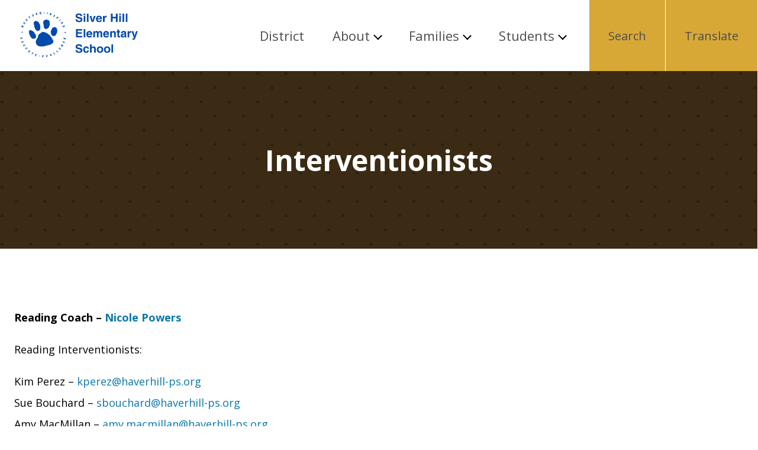

--- FILE ---
content_type: text/html; charset=UTF-8
request_url: https://silverhill.haverhill-ps.org/interventionists/
body_size: 7722
content:

<!doctype html>

  <html class="no-js"  lang="en-US">

	<head>

        <!-- Global site tag (gtag.js) - Google Analytics -->
<script async src="https://www.googletagmanager.com/gtag/js?id=UA-39831962-19"></script>
<script>
  window.dataLayer = window.dataLayer || [];
  function gtag(){dataLayer.push(arguments);}
  gtag('js', new Date());

  gtag('config', 'UA-39831962-19');
</script>
		<meta charset="utf-8">
		<meta name="viewport" content="width=device-width, initial-scale=1.0">		
		<link rel="pingback" href="https://silverhill.haverhill-ps.org/xmlrpc.php">

		<title>Interventionists - Silver Hill Elementary School</title>
	<style>img:is([sizes="auto" i], [sizes^="auto," i]) { contain-intrinsic-size: 3000px 1500px }</style>
	
<!-- The SEO Framework by Sybre Waaijer -->
<meta name="robots" content="max-snippet:-1,max-image-preview:standard,max-video-preview:-1" />
<link rel="canonical" href="https://silverhill.haverhill-ps.org/interventionists/" />
<meta name="description" content="Reading Coach – Nicole Powers Reading Interventionists: Kim Perez – kperez@haverhill-ps.org Sue Bouchard – sbouchard@haverhill-ps.org Amy MacMillan – amy." />
<meta property="og:type" content="website" />
<meta property="og:locale" content="en_US" />
<meta property="og:site_name" content="Silver Hill Elementary School" />
<meta property="og:title" content="Interventionists" />
<meta property="og:description" content="Reading Coach – Nicole Powers Reading Interventionists: Kim Perez – kperez@haverhill-ps.org Sue Bouchard – sbouchard@haverhill-ps.org Amy MacMillan – amy.macmillan@haverhill-ps." />
<meta property="og:url" content="https://silverhill.haverhill-ps.org/interventionists/" />
<meta property="og:image" content="https://silverhill.haverhill-ps.org/wp-content/uploads/sites/25/2023/08/cropped-cropped-cropped-Silver-Hill-Elementary-School-16.png" />
<meta property="og:image:width" content="758" />
<meta property="og:image:height" content="278" />
<meta name="twitter:card" content="summary_large_image" />
<meta name="twitter:title" content="Interventionists" />
<meta name="twitter:description" content="Reading Coach – Nicole Powers Reading Interventionists: Kim Perez – kperez@haverhill-ps.org Sue Bouchard – sbouchard@haverhill-ps.org Amy MacMillan – amy.macmillan@haverhill-ps." />
<meta name="twitter:image" content="https://silverhill.haverhill-ps.org/wp-content/uploads/sites/25/2023/08/cropped-cropped-cropped-Silver-Hill-Elementary-School-16.png" />
<script type="application/ld+json">{"@context":"https://schema.org","@graph":[{"@type":"WebSite","@id":"https://silverhill.haverhill-ps.org/#/schema/WebSite","url":"https://silverhill.haverhill-ps.org/","name":"Silver Hill Elementary School","description":"Silver Hill Elementary School | Haverhill, MA","inLanguage":"en-US","potentialAction":{"@type":"SearchAction","target":{"@type":"EntryPoint","urlTemplate":"https://silverhill.haverhill-ps.org/search/{search_term_string}/"},"query-input":"required name=search_term_string"},"publisher":{"@type":"Organization","@id":"https://silverhill.haverhill-ps.org/#/schema/Organization","name":"Silver Hill Elementary School","url":"https://silverhill.haverhill-ps.org/","logo":{"@type":"ImageObject","url":"https://silverhill.haverhill-ps.org/wp-content/uploads/sites/25/2023/08/cropped-cropped-cropped-Silver-Hill-Elementary-School-16.png","contentUrl":"https://silverhill.haverhill-ps.org/wp-content/uploads/sites/25/2023/08/cropped-cropped-cropped-Silver-Hill-Elementary-School-16.png","width":758,"height":278,"contentSize":"58817"}}},{"@type":"WebPage","@id":"https://silverhill.haverhill-ps.org/interventionists/","url":"https://silverhill.haverhill-ps.org/interventionists/","name":"Interventionists - Silver Hill Elementary School","description":"Reading Coach – Nicole Powers Reading Interventionists: Kim Perez – kperez@haverhill-ps.org Sue Bouchard – sbouchard@haverhill-ps.org Amy MacMillan – amy.","inLanguage":"en-US","isPartOf":{"@id":"https://silverhill.haverhill-ps.org/#/schema/WebSite"},"breadcrumb":{"@type":"BreadcrumbList","@id":"https://silverhill.haverhill-ps.org/#/schema/BreadcrumbList","itemListElement":[{"@type":"ListItem","position":1,"item":"https://silverhill.haverhill-ps.org/","name":"Silver Hill Elementary School"},{"@type":"ListItem","position":2,"name":"Interventionists"}]},"potentialAction":{"@type":"ReadAction","target":"https://silverhill.haverhill-ps.org/interventionists/"}}]}</script>
<!-- / The SEO Framework by Sybre Waaijer | 7.85ms meta | 3.91ms boot -->

<link rel="alternate" type="application/rss+xml" title="Silver Hill Elementary School &raquo; Feed" href="https://silverhill.haverhill-ps.org/feed/" />
<link rel="alternate" type="application/rss+xml" title="Silver Hill Elementary School &raquo; Comments Feed" href="https://silverhill.haverhill-ps.org/comments/feed/" />
<link rel="alternate" type="text/calendar" title="Silver Hill Elementary School &raquo; iCal Feed" href="https://silverhill.haverhill-ps.org/events/?ical=1" />
<link rel='stylesheet' id='tribe-events-pro-mini-calendar-block-styles-css' href='https://silverhill.haverhill-ps.org/wp-content/plugins/events-calendar-pro/build/css/tribe-events-pro-mini-calendar-block.css?ver=7.7.12' type='text/css' media='all' />
<link rel='stylesheet' id='wp-block-library-css' href='https://silverhill.haverhill-ps.org/wp-includes/css/dist/block-library/style.min.css?ver=6.8.3' type='text/css' media='all' />
<style id='classic-theme-styles-inline-css' type='text/css'>
/*! This file is auto-generated */
.wp-block-button__link{color:#fff;background-color:#32373c;border-radius:9999px;box-shadow:none;text-decoration:none;padding:calc(.667em + 2px) calc(1.333em + 2px);font-size:1.125em}.wp-block-file__button{background:#32373c;color:#fff;text-decoration:none}
</style>
<style id='global-styles-inline-css' type='text/css'>
:root{--wp--preset--aspect-ratio--square: 1;--wp--preset--aspect-ratio--4-3: 4/3;--wp--preset--aspect-ratio--3-4: 3/4;--wp--preset--aspect-ratio--3-2: 3/2;--wp--preset--aspect-ratio--2-3: 2/3;--wp--preset--aspect-ratio--16-9: 16/9;--wp--preset--aspect-ratio--9-16: 9/16;--wp--preset--color--black: #000000;--wp--preset--color--cyan-bluish-gray: #abb8c3;--wp--preset--color--white: #ffffff;--wp--preset--color--pale-pink: #f78da7;--wp--preset--color--vivid-red: #cf2e2e;--wp--preset--color--luminous-vivid-orange: #ff6900;--wp--preset--color--luminous-vivid-amber: #fcb900;--wp--preset--color--light-green-cyan: #7bdcb5;--wp--preset--color--vivid-green-cyan: #00d084;--wp--preset--color--pale-cyan-blue: #8ed1fc;--wp--preset--color--vivid-cyan-blue: #0693e3;--wp--preset--color--vivid-purple: #9b51e0;--wp--preset--gradient--vivid-cyan-blue-to-vivid-purple: linear-gradient(135deg,rgba(6,147,227,1) 0%,rgb(155,81,224) 100%);--wp--preset--gradient--light-green-cyan-to-vivid-green-cyan: linear-gradient(135deg,rgb(122,220,180) 0%,rgb(0,208,130) 100%);--wp--preset--gradient--luminous-vivid-amber-to-luminous-vivid-orange: linear-gradient(135deg,rgba(252,185,0,1) 0%,rgba(255,105,0,1) 100%);--wp--preset--gradient--luminous-vivid-orange-to-vivid-red: linear-gradient(135deg,rgba(255,105,0,1) 0%,rgb(207,46,46) 100%);--wp--preset--gradient--very-light-gray-to-cyan-bluish-gray: linear-gradient(135deg,rgb(238,238,238) 0%,rgb(169,184,195) 100%);--wp--preset--gradient--cool-to-warm-spectrum: linear-gradient(135deg,rgb(74,234,220) 0%,rgb(151,120,209) 20%,rgb(207,42,186) 40%,rgb(238,44,130) 60%,rgb(251,105,98) 80%,rgb(254,248,76) 100%);--wp--preset--gradient--blush-light-purple: linear-gradient(135deg,rgb(255,206,236) 0%,rgb(152,150,240) 100%);--wp--preset--gradient--blush-bordeaux: linear-gradient(135deg,rgb(254,205,165) 0%,rgb(254,45,45) 50%,rgb(107,0,62) 100%);--wp--preset--gradient--luminous-dusk: linear-gradient(135deg,rgb(255,203,112) 0%,rgb(199,81,192) 50%,rgb(65,88,208) 100%);--wp--preset--gradient--pale-ocean: linear-gradient(135deg,rgb(255,245,203) 0%,rgb(182,227,212) 50%,rgb(51,167,181) 100%);--wp--preset--gradient--electric-grass: linear-gradient(135deg,rgb(202,248,128) 0%,rgb(113,206,126) 100%);--wp--preset--gradient--midnight: linear-gradient(135deg,rgb(2,3,129) 0%,rgb(40,116,252) 100%);--wp--preset--font-size--small: 13px;--wp--preset--font-size--medium: 20px;--wp--preset--font-size--large: 36px;--wp--preset--font-size--x-large: 42px;--wp--preset--spacing--20: 0.44rem;--wp--preset--spacing--30: 0.67rem;--wp--preset--spacing--40: 1rem;--wp--preset--spacing--50: 1.5rem;--wp--preset--spacing--60: 2.25rem;--wp--preset--spacing--70: 3.38rem;--wp--preset--spacing--80: 5.06rem;--wp--preset--shadow--natural: 6px 6px 9px rgba(0, 0, 0, 0.2);--wp--preset--shadow--deep: 12px 12px 50px rgba(0, 0, 0, 0.4);--wp--preset--shadow--sharp: 6px 6px 0px rgba(0, 0, 0, 0.2);--wp--preset--shadow--outlined: 6px 6px 0px -3px rgba(255, 255, 255, 1), 6px 6px rgba(0, 0, 0, 1);--wp--preset--shadow--crisp: 6px 6px 0px rgba(0, 0, 0, 1);}:where(.is-layout-flex){gap: 0.5em;}:where(.is-layout-grid){gap: 0.5em;}body .is-layout-flex{display: flex;}.is-layout-flex{flex-wrap: wrap;align-items: center;}.is-layout-flex > :is(*, div){margin: 0;}body .is-layout-grid{display: grid;}.is-layout-grid > :is(*, div){margin: 0;}:where(.wp-block-columns.is-layout-flex){gap: 2em;}:where(.wp-block-columns.is-layout-grid){gap: 2em;}:where(.wp-block-post-template.is-layout-flex){gap: 1.25em;}:where(.wp-block-post-template.is-layout-grid){gap: 1.25em;}.has-black-color{color: var(--wp--preset--color--black) !important;}.has-cyan-bluish-gray-color{color: var(--wp--preset--color--cyan-bluish-gray) !important;}.has-white-color{color: var(--wp--preset--color--white) !important;}.has-pale-pink-color{color: var(--wp--preset--color--pale-pink) !important;}.has-vivid-red-color{color: var(--wp--preset--color--vivid-red) !important;}.has-luminous-vivid-orange-color{color: var(--wp--preset--color--luminous-vivid-orange) !important;}.has-luminous-vivid-amber-color{color: var(--wp--preset--color--luminous-vivid-amber) !important;}.has-light-green-cyan-color{color: var(--wp--preset--color--light-green-cyan) !important;}.has-vivid-green-cyan-color{color: var(--wp--preset--color--vivid-green-cyan) !important;}.has-pale-cyan-blue-color{color: var(--wp--preset--color--pale-cyan-blue) !important;}.has-vivid-cyan-blue-color{color: var(--wp--preset--color--vivid-cyan-blue) !important;}.has-vivid-purple-color{color: var(--wp--preset--color--vivid-purple) !important;}.has-black-background-color{background-color: var(--wp--preset--color--black) !important;}.has-cyan-bluish-gray-background-color{background-color: var(--wp--preset--color--cyan-bluish-gray) !important;}.has-white-background-color{background-color: var(--wp--preset--color--white) !important;}.has-pale-pink-background-color{background-color: var(--wp--preset--color--pale-pink) !important;}.has-vivid-red-background-color{background-color: var(--wp--preset--color--vivid-red) !important;}.has-luminous-vivid-orange-background-color{background-color: var(--wp--preset--color--luminous-vivid-orange) !important;}.has-luminous-vivid-amber-background-color{background-color: var(--wp--preset--color--luminous-vivid-amber) !important;}.has-light-green-cyan-background-color{background-color: var(--wp--preset--color--light-green-cyan) !important;}.has-vivid-green-cyan-background-color{background-color: var(--wp--preset--color--vivid-green-cyan) !important;}.has-pale-cyan-blue-background-color{background-color: var(--wp--preset--color--pale-cyan-blue) !important;}.has-vivid-cyan-blue-background-color{background-color: var(--wp--preset--color--vivid-cyan-blue) !important;}.has-vivid-purple-background-color{background-color: var(--wp--preset--color--vivid-purple) !important;}.has-black-border-color{border-color: var(--wp--preset--color--black) !important;}.has-cyan-bluish-gray-border-color{border-color: var(--wp--preset--color--cyan-bluish-gray) !important;}.has-white-border-color{border-color: var(--wp--preset--color--white) !important;}.has-pale-pink-border-color{border-color: var(--wp--preset--color--pale-pink) !important;}.has-vivid-red-border-color{border-color: var(--wp--preset--color--vivid-red) !important;}.has-luminous-vivid-orange-border-color{border-color: var(--wp--preset--color--luminous-vivid-orange) !important;}.has-luminous-vivid-amber-border-color{border-color: var(--wp--preset--color--luminous-vivid-amber) !important;}.has-light-green-cyan-border-color{border-color: var(--wp--preset--color--light-green-cyan) !important;}.has-vivid-green-cyan-border-color{border-color: var(--wp--preset--color--vivid-green-cyan) !important;}.has-pale-cyan-blue-border-color{border-color: var(--wp--preset--color--pale-cyan-blue) !important;}.has-vivid-cyan-blue-border-color{border-color: var(--wp--preset--color--vivid-cyan-blue) !important;}.has-vivid-purple-border-color{border-color: var(--wp--preset--color--vivid-purple) !important;}.has-vivid-cyan-blue-to-vivid-purple-gradient-background{background: var(--wp--preset--gradient--vivid-cyan-blue-to-vivid-purple) !important;}.has-light-green-cyan-to-vivid-green-cyan-gradient-background{background: var(--wp--preset--gradient--light-green-cyan-to-vivid-green-cyan) !important;}.has-luminous-vivid-amber-to-luminous-vivid-orange-gradient-background{background: var(--wp--preset--gradient--luminous-vivid-amber-to-luminous-vivid-orange) !important;}.has-luminous-vivid-orange-to-vivid-red-gradient-background{background: var(--wp--preset--gradient--luminous-vivid-orange-to-vivid-red) !important;}.has-very-light-gray-to-cyan-bluish-gray-gradient-background{background: var(--wp--preset--gradient--very-light-gray-to-cyan-bluish-gray) !important;}.has-cool-to-warm-spectrum-gradient-background{background: var(--wp--preset--gradient--cool-to-warm-spectrum) !important;}.has-blush-light-purple-gradient-background{background: var(--wp--preset--gradient--blush-light-purple) !important;}.has-blush-bordeaux-gradient-background{background: var(--wp--preset--gradient--blush-bordeaux) !important;}.has-luminous-dusk-gradient-background{background: var(--wp--preset--gradient--luminous-dusk) !important;}.has-pale-ocean-gradient-background{background: var(--wp--preset--gradient--pale-ocean) !important;}.has-electric-grass-gradient-background{background: var(--wp--preset--gradient--electric-grass) !important;}.has-midnight-gradient-background{background: var(--wp--preset--gradient--midnight) !important;}.has-small-font-size{font-size: var(--wp--preset--font-size--small) !important;}.has-medium-font-size{font-size: var(--wp--preset--font-size--medium) !important;}.has-large-font-size{font-size: var(--wp--preset--font-size--large) !important;}.has-x-large-font-size{font-size: var(--wp--preset--font-size--x-large) !important;}
:where(.wp-block-post-template.is-layout-flex){gap: 1.25em;}:where(.wp-block-post-template.is-layout-grid){gap: 1.25em;}
:where(.wp-block-columns.is-layout-flex){gap: 2em;}:where(.wp-block-columns.is-layout-grid){gap: 2em;}
:root :where(.wp-block-pullquote){font-size: 1.5em;line-height: 1.6;}
</style>
<link rel='stylesheet' id='site-css-css' href='https://silverhill.haverhill-ps.org/wp-content/themes/haverhill/assets/styles/theme-styles.css?ver=1639599852' type='text/css' media='all' />
<script type="text/javascript" src="https://silverhill.haverhill-ps.org/wp-includes/js/jquery/jquery.min.js?ver=3.7.1" id="jquery-core-js"></script>
<script type="text/javascript" src="https://silverhill.haverhill-ps.org/wp-includes/js/jquery/jquery-migrate.min.js?ver=3.4.1" id="jquery-migrate-js"></script>
<link rel="https://api.w.org/" href="https://silverhill.haverhill-ps.org/wp-json/" /><link rel="alternate" title="JSON" type="application/json" href="https://silverhill.haverhill-ps.org/wp-json/wp/v2/pages/16085" /><link rel="alternate" title="oEmbed (JSON)" type="application/json+oembed" href="https://silverhill.haverhill-ps.org/wp-json/oembed/1.0/embed?url=https%3A%2F%2Fsilverhill.haverhill-ps.org%2Finterventionists%2F" />
<link rel="alternate" title="oEmbed (XML)" type="text/xml+oembed" href="https://silverhill.haverhill-ps.org/wp-json/oembed/1.0/embed?url=https%3A%2F%2Fsilverhill.haverhill-ps.org%2Finterventionists%2F&#038;format=xml" />
<meta name="tec-api-version" content="v1"><meta name="tec-api-origin" content="https://silverhill.haverhill-ps.org"><link rel="alternate" href="https://silverhill.haverhill-ps.org/wp-json/tribe/events/v1/" />
        <style type="text/css">
		        .icon-menu{
            background: #4A3519 !important;
        }
        .button,
        .tribe-common .tribe-common-c-btn, .tribe-common a.tribe-common-c-btn {
            background: #0877AA !important;
            color: #fff !important;
            border: none;
        }
        .tribe-events .tribe-events-c-ical__link,
        .tribe-common .tribe-common-c-svgicon {
            border-color: #0877AA !important;
            color: #0877AA !important;
        }
        .tribe-events-cal-links .tribe-events-gcal, .tribe-events-cal-links .tribe-events-ical {
            background-color: #0877AA !important;
            color: #fff !important;
            padding: 1rem;
        }
        .tribe-events .tribe-events-c-ical__link:active, .tribe-events .tribe-events-c-ical__link:focus, .tribe-events .tribe-events-c-ical__link:hover,
        .two-columns.color {
            background: #0877AA !important;
            color: #fff !important;
        }
        .main-navigation-wrapper .main-navigation li.highlight {
            background: #D8A837;
        }
        .update-grid .grid-post .post-image {
            background: #4A3519 !important;
            border-bottom: 5px solid #D8A837 !important;
        }
        .banner-interior {
            background: url("https://silverhill.haverhill-ps.org/wp-content/themes/haverhill/assets/images/hps-triangles.png"), #4A3519;
        }
        #tribe-events .tribe-events-button, #tribe-events .tribe-events-button:hover, #tribe_events_filters_wrapper input[type=submit], .tribe-events-button, .tribe-events-button.tribe-active:hover, .tribe-events-button.tribe-inactive, .tribe-events-button:hover, .tribe-events-calendar td.tribe-events-present div[id*=tribe-events-daynum-], .tribe-events-calendar td.tribe-events-present div[id*=tribe-events-daynum-]>a {
            background: #0877AA !important;
            color: white !important;
        }
        </style>

	</head>

    <!-- Google tag (gtag.js) -->
    <script async src="https://www.googletagmanager.com/gtag/js?id=G-44ZN232DEY"></script>
    <script>
        window.dataLayer = window.dataLayer || [];
        function gtag(){dataLayer.push(arguments);}
        gtag('js', new Date());

        gtag('config', 'G-44ZN232DEY');
    </script>
			
	<body class="wp-singular page-template-default page page-id-16085 wp-custom-logo wp-theme-haverhill tribe-no-js">
				
		<div class="site-wrapper">
			<a class="skip-link screen-reader-text" href="#content">Skip to Content</a>
            <script id="sitewide_alert_template" type="text/html">
                <div class="site-wide-alert-container alert-box" data-alert="">
                    <div class="alert-content container">
                        <p><%= data.title %></p>
                    </div>
                </div>
            </script>

            <div class="drawer search-drawer">
                <div class="container">
                    
<form role="search" id="searchform" class="search-form" method="get" action="https://silverhill.haverhill-ps.org/">
    <meta itemprop="target" content="https://silverhill.haverhill-ps.org/?s={s}" />
    <label for="search-field" class="screen-reader-text">
        Search for:    </label>
    <input itemprop="query-input" type="search" class="search-field" id="search-field" value="" placeholder="Search &hellip;" name="s" />
    <input class="button" type="submit" value="Search">
</form>
                </div>
            </div>

            <div class="drawer translate-drawer">
                <div class="container">
                    <h2 class="h4">Select a Language</h2>
                    <div class="languages">
                        <div class="gtranslate_wrapper" id="gt-wrapper-23894577"></div>                    </div>
                </div>
            </div>

			<header class="header container no-padding">
								<a class="logo" href="https://silverhill.haverhill-ps.org/" rel="home">
                    <img src="https://silverhill.haverhill-ps.org/wp-content/uploads/sites/25/2023/08/cropped-cropped-cropped-Silver-Hill-Elementary-School-16.png" alt="Silver Hill Elementary School">                </a>

                <button id="open-menu" class="open-menu">
                    <span class="screen-reader-text">Open Menu</span>
                    <img src="https://silverhill.haverhill-ps.org/wp-content/themes/haverhill/assets/images/menu.svg" alt=""/>
                </button>

                <nav class="main-navigation-wrapper" aria-label="Main">
                    <ul id="menu-silver-hill" class="main-navigation"><li id="menu-item-15273" class="menu-item menu-item-type-custom menu-item-object-custom menu-item-15273"><a href="https://www.haverhill-ps.org/">District</a></li>
<li id="menu-item-15256" class="menu-item menu-item-type-custom menu-item-object-custom menu-item-has-children menu-item-15256"><a href="#" role="button" aria-expanded="false">About</a>
<ul class="sub-menu">
	<li id="menu-item-28923" class="menu-item menu-item-type-custom menu-item-object-custom menu-item-28923"><a href="https://reportcards.doe.mass.edu/2024/01280067">2024 DESE School Report Card</a></li>
	<li id="menu-item-28924" class="menu-item menu-item-type-custom menu-item-object-custom menu-item-28924"><a href="https://www.haverhill-ps.org/families-right-to-know/">Families&#8217; Right to Know</a></li>
	<li id="menu-item-15101" class="menu-item menu-item-type-post_type menu-item-object-page menu-item-15101"><a href="https://silverhill.haverhill-ps.org/school-improvement-plan/">School Improvement Plan</a></li>
	<li id="menu-item-19397" class="menu-item menu-item-type-post_type menu-item-object-page menu-item-19397"><a href="https://silverhill.haverhill-ps.org/school-parent-compact/">School Parent Compact/Title I</a></li>
	<li id="menu-item-29944" class="menu-item menu-item-type-custom menu-item-object-custom menu-item-29944"><a href="https://silverhill.haverhill-ps.org/events/">Silver Hill Calendar</a></li>
	<li id="menu-item-3228" class="menu-item menu-item-type-post_type menu-item-object-page menu-item-3228"><a href="https://silverhill.haverhill-ps.org/shhmcs-staff/">Silver Hill Staff Directory</a></li>
</ul>
</li>
<li id="menu-item-15257" class="menu-item menu-item-type-custom menu-item-object-custom menu-item-has-children menu-item-15257"><a href="#" role="button" aria-expanded="false">Families</a>
<ul class="sub-menu">
	<li id="menu-item-29191" class="menu-item menu-item-type-custom menu-item-object-custom menu-item-29191"><a href="https://www.haverhill-ps.org/before-and-after-school-care-2025-2026/">Before and After School Care</a></li>
	<li id="menu-item-29246" class="menu-item menu-item-type-custom menu-item-object-custom menu-item-29246"><a href="https://www.haverhill-ps.org/sped/child-find-notice/">Child Find Notice</a></li>
	<li id="menu-item-29805" class="menu-item menu-item-type-custom menu-item-object-custom menu-item-29805"><a href="https://www.haverhill-ps.org/2025-20226-school-bus-routes/">School Bus Routes</a></li>
	<li id="menu-item-19920" class="menu-item menu-item-type-custom menu-item-object-custom menu-item-19920"><a href="https://haverhill.schoolbrains.com/comm/">Community Portal</a></li>
	<li id="menu-item-29810" class="menu-item menu-item-type-custom menu-item-object-custom menu-item-29810"><a href="https://www.haverhill-ps.org/parents-students/">Links &amp; Resources</a></li>
</ul>
</li>
<li id="menu-item-15258" class="menu-item menu-item-type-custom menu-item-object-custom menu-item-has-children menu-item-15258"><a href="#" role="button" aria-expanded="false">Students</a>
<ul class="sub-menu">
	<li id="menu-item-19924" class="menu-item menu-item-type-custom menu-item-object-custom menu-item-19924"><a href="https://launchpad.classlink.com/haverhill">ClassLink LaunchPad</a></li>
	<li id="menu-item-3775" class="menu-item menu-item-type-post_type menu-item-object-page menu-item-3775"><a href="https://silverhill.haverhill-ps.org/pbis/">PBIS</a></li>
	<li id="menu-item-29811" class="menu-item menu-item-type-custom menu-item-object-custom menu-item-29811"><a href="https://www.haverhill-ps.org/school-counseling/">School Counseling</a></li>
	<li id="menu-item-15634" class="menu-item menu-item-type-custom menu-item-object-custom menu-item-15634"><a href="https://www.haverhill-ps.org/parents-students/hps-student-handbook/">Student Handbook</a></li>
</ul>
</li>
<li id="menu-item-15259" class="right highlight open-search menu-item menu-item-type-custom menu-item-object-custom menu-item-15259"><a href="#">Search</a></li>
<li id="menu-item-15260" class="right highlight open-translate menu-item menu-item-type-custom menu-item-object-custom menu-item-15260"><a href="#">Translate</a></li>
</ul>                </nav>
                
			</header> 

            <div id="alert_container"></div>
                        
           




 

	
	<div id="content" class="content">

        <div class="banner-interior" style="">
            <div class="container">
                <h1 class="page-title">Interventionists</h1>
            </div>
        </div>
        
                    <div class="main-content">
                
                <div class="inner-content container">
            
                    <main class="main">
                        
                        
                            
<article id="post-16085" class="post-16085 page type-page status-publish hentry" itemscope itemtype="http://schema.org/WebPage">
					
    <section class="entry-content" itemprop="articleBody">
	    <p><strong>Reading Coach &#8211; <a href="mailto:nicole.powers@haverhill-ps.org">Nicole Powers</a></strong></p>
<p>Reading Interventionists:</p>
<p>Kim Perez &#8211; <a href="mailto:kperez@haverhill-ps.org">kperez@haverhill-ps.org</a><br />
Sue Bouchard &#8211; <a href="mailto:sbouchard@haverhill-ps.org">sbouchard@haverhill-ps.org</a><br />
Amy MacMillan &#8211; <a href="mailto:amy.macmillan@haverhill-ps.org">amy.macmillan@haverhill-ps.org</a></p>
<p>&nbsp;</p>
<p><strong>Math Coach &#8211; <a href="katherine.veasey@haverhill-ps.org">Katharine Veasey</a></strong></p>
<p>Math Interventionist:</p>
<p>Joanne Guilmette &#8211;<a href="mailto:joanne.guilmette@haverhill-ps.org">joanne.guilmette@haverhill-ps.org</a></p>
<p>&nbsp;</p>
<p>&nbsp;</p>
<p>&nbsp;</p>
<p>&nbsp;</p>
<p><a href="https://silverhill.haverhill-ps.org/wp-content/uploads/sites/25/2021/11/Fall-Newsletter.pdf">Fall Newsletter</a></p>
	</section> <!-- end article section -->
					
</article> <!-- end article -->                        
                        							
                                            
                    </main> <!-- end #main -->
                    
                </div> <!-- end #inner-content -->
                        
            


        </div>

	</div> <!-- end #content -->

					
				<footer class="footer" role="contentinfo">
					
					<div class="upper-footer  container">
						
						<nav>
							<ul id="menu-footer" class="menu"><li id="menu-item-29928" class="menu-item menu-item-type-post_type menu-item-object-page menu-item-29928"><a href="https://silverhill.haverhill-ps.org/shhmcs-staff/">Silver Hill Staff Directory</a></li>
<li id="menu-item-29923" class="menu-item menu-item-type-post_type menu-item-object-page menu-item-29923"><a href="https://silverhill.haverhill-ps.org/student-arrival-and-dismissal-procedures/">Student Arrival and Dismissal Procedures</a></li>
</ul>						</nav>

                        <div class="contact">
                            <p>
                                <img src="https://silverhill.haverhill-ps.org/wp-content/themes/haverhill/assets/images/hps-logo-outline.svg" alt="Haverhill logo" />
                                Haverhill Public Schools<br/>
                                4 Summer St., Room 104<br/>
                                Haverhill, MA 01830<br/>
                                (978) 374-3400<br/>
                            </p>
                            <div class="social-icons">
                                                                                                	
                                                                                            </div>
                        </div>
					
				
					</div> <!-- end .inner-footer -->

                    <div class="lower-footer container">
                        <p class="source-org copyright">Copyright &copy; 2026 Silver Hill Elementary School. All Rights Reserved.</p>
                        <p class="small"><a href="/wp-admin/">Website Login</a> • <a href="https://home.haverhill-ps.org/">HPS Launchpad</a></p>
                    </div>
				
				</footer> <!-- end .footer -->
			
			</div>  <!-- end .site-wrapper -->
							
		<script type="speculationrules">
{"prefetch":[{"source":"document","where":{"and":[{"href_matches":"\/*"},{"not":{"href_matches":["\/wp-*.php","\/wp-admin\/*","\/wp-content\/uploads\/sites\/25\/*","\/wp-content\/*","\/wp-content\/plugins\/*","\/wp-content\/themes\/haverhill\/*","\/*\\?(.+)"]}},{"not":{"selector_matches":"a[rel~=\"nofollow\"]"}},{"not":{"selector_matches":".no-prefetch, .no-prefetch a"}}]},"eagerness":"conservative"}]}
</script>
		<script>
		( function ( body ) {
			'use strict';
			body.className = body.className.replace( /\btribe-no-js\b/, 'tribe-js' );
		} )( document.body );
		</script>
		<script> /* <![CDATA[ */var tribe_l10n_datatables = {"aria":{"sort_ascending":": activate to sort column ascending","sort_descending":": activate to sort column descending"},"length_menu":"Show _MENU_ entries","empty_table":"No data available in table","info":"Showing _START_ to _END_ of _TOTAL_ entries","info_empty":"Showing 0 to 0 of 0 entries","info_filtered":"(filtered from _MAX_ total entries)","zero_records":"No matching records found","search":"Search:","all_selected_text":"All items on this page were selected. ","select_all_link":"Select all pages","clear_selection":"Clear Selection.","pagination":{"all":"All","next":"Next","previous":"Previous"},"select":{"rows":{"0":"","_":": Selected %d rows","1":": Selected 1 row"}},"datepicker":{"dayNames":["Sunday","Monday","Tuesday","Wednesday","Thursday","Friday","Saturday"],"dayNamesShort":["Sun","Mon","Tue","Wed","Thu","Fri","Sat"],"dayNamesMin":["S","M","T","W","T","F","S"],"monthNames":["January","February","March","April","May","June","July","August","September","October","November","December"],"monthNamesShort":["January","February","March","April","May","June","July","August","September","October","November","December"],"monthNamesMin":["Jan","Feb","Mar","Apr","May","Jun","Jul","Aug","Sep","Oct","Nov","Dec"],"nextText":"Next","prevText":"Prev","currentText":"Today","closeText":"Done","today":"Today","clear":"Clear"}};/* ]]> */ </script><script type="text/javascript" src="https://silverhill.haverhill-ps.org/wp-content/plugins/the-events-calendar/common/build/js/user-agent.js?ver=da75d0bdea6dde3898df" id="tec-user-agent-js"></script>
<script type="text/javascript" src="https://silverhill.haverhill-ps.org/wp-content/plugins/page-links-to/dist/new-tab.js?ver=3.3.7" id="page-links-to-js"></script>
<script src='https://silverhill.haverhill-ps.org/wp-content/plugins/the-events-calendar/common/build/js/underscore-before.js'></script>
<script type="text/javascript" src="https://silverhill.haverhill-ps.org/wp-includes/js/underscore.min.js?ver=1.13.7" id="underscore-js"></script>
<script src='https://silverhill.haverhill-ps.org/wp-content/plugins/the-events-calendar/common/build/js/underscore-after.js'></script>
<script type="text/javascript" id="wp-util-js-extra">
/* <![CDATA[ */
var _wpUtilSettings = {"ajax":{"url":"\/wp-admin\/admin-ajax.php"}};
/* ]]> */
</script>
<script type="text/javascript" src="https://silverhill.haverhill-ps.org/wp-includes/js/wp-util.min.js?ver=6.8.3" id="wp-util-js"></script>
<script type="text/javascript" src="https://silverhill.haverhill-ps.org/wp-content/themes/haverhill/assets/scripts/theme-scripts.js?ver=1639599852" id="site-js-js"></script>
<script type="text/javascript" id="gt_widget_script_23894577-js-before">
/* <![CDATA[ */
window.gtranslateSettings = /* document.write */ window.gtranslateSettings || {};window.gtranslateSettings['23894577'] = {"default_language":"en","languages":["en","ar","ht","pt","es","vi"],"dropdown_languages":["af","sq","am","ar","hy","az","eu","be","bn","bs","bg","ca","ceb","ny","zh-CN","zh-TW","co","hr","cs","da","nl","en","eo","et","tl","fi","fr","fy","gl","ka","de","el","gu","ht","ha","haw","iw","hi","hmn","hu","is","ig","id","ga","it","ja","jw","kn","kk","km","ko","ku","ky","lo","la","lv","lt","lb","mk","mg","ms","ml","mt","mi","mr","mn","my","ne","no","ps","fa","pl","pt","pa","ro","ru","sm","gd","sr","st","sn","sd","si","sk","sl","so","es","su","sw","sv","tg","ta","te","th","tr","uk","ur","uz","vi","cy","xh","yi","yo","zu"],"url_structure":"none","add_new_line":1,"flag_style":"2d","flag_size":24,"wrapper_selector":"#gt-wrapper-23894577","alt_flags":{"en":"usa","es":"mexico"},"horizontal_position":"inline","flags_location":"\/wp-content\/plugins\/gtranslate\/flags\/"};
/* ]]> */
</script><script src="https://silverhill.haverhill-ps.org/wp-content/plugins/gtranslate/js/fd.js?ver=6.8.3" data-no-optimize="1" data-no-minify="1" data-gt-orig-url="/interventionists/" data-gt-orig-domain="silverhill.haverhill-ps.org" data-gt-widget-id="23894577" defer></script>        <script>
            window.alert_blog_url = 'www.haverhill-ps.org';
            window.alert_blog_current = 25;
        </script>
        		
	</body>
	
</html> <!-- end page -->

--- FILE ---
content_type: text/css
request_url: https://silverhill.haverhill-ps.org/wp-content/themes/haverhill/assets/styles/theme-styles.css?ver=1639599852
body_size: 11173
content:
@import url(https://fonts.googleapis.com/css2?family=Open+Sans:wght@400;700&display=swap);
/*! normalize.css v8.0.1 | MIT License | github.com/necolas/normalize.css */

/* Document
   ========================================================================== */

/**
 * 1. Correct the line height in all browsers.
 * 2. Prevent adjustments of font size after orientation changes in iOS.
 */

html {
  line-height: 1.15; /* 1 */
  -webkit-text-size-adjust: 100%; /* 2 */
}

/* Sections
   ========================================================================== */

/**
 * Remove the margin in all browsers.
 */

body {
  margin: 0;
}

/**
 * Render the `main` element consistently in IE.
 */

main {
  display: block;
}

/**
 * Correct the font size and margin on `h1` elements within `section` and
 * `article` contexts in Chrome, Firefox, and Safari.
 */

h1 {
  font-size: 2em;
  margin: 0.67em 0;
}

/* Grouping content
   ========================================================================== */

/**
 * 1. Add the correct box sizing in Firefox.
 * 2. Show the overflow in Edge and IE.
 */

hr {
  box-sizing: content-box; /* 1 */
  height: 0; /* 1 */
  overflow: visible; /* 2 */
}

/**
 * 1. Correct the inheritance and scaling of font size in all browsers.
 * 2. Correct the odd `em` font sizing in all browsers.
 */

pre {
  font-family: monospace, monospace; /* 1 */
  font-size: 1em; /* 2 */
}

/* Text-level semantics
   ========================================================================== */

/**
 * Remove the gray background on active links in IE 10.
 */

a {
  background-color: transparent;
}

/**
 * 1. Remove the bottom border in Chrome 57-
 * 2. Add the correct text decoration in Chrome, Edge, IE, Opera, and Safari.
 */

abbr[title] {
  border-bottom: none; /* 1 */
  text-decoration: underline; /* 2 */
  text-decoration: underline dotted; /* 2 */
}

/**
 * Add the correct font weight in Chrome, Edge, and Safari.
 */

b,
strong {
  font-weight: bolder;
}

/**
 * 1. Correct the inheritance and scaling of font size in all browsers.
 * 2. Correct the odd `em` font sizing in all browsers.
 */

code,
kbd,
samp {
  font-family: monospace, monospace; /* 1 */
  font-size: 1em; /* 2 */
}

/**
 * Add the correct font size in all browsers.
 */

small {
  font-size: 80%;
}

/**
 * Prevent `sub` and `sup` elements from affecting the line height in
 * all browsers.
 */

sub,
sup {
  font-size: 75%;
  line-height: 0;
  position: relative;
  vertical-align: baseline;
}

sub {
  bottom: -0.25em;
}

sup {
  top: -0.5em;
}

/* Embedded content
   ========================================================================== */

/**
 * Remove the border on images inside links in IE 10.
 */

img {
  border-style: none;
}

/* Forms
   ========================================================================== */

/**
 * 1. Change the font styles in all browsers.
 * 2. Remove the margin in Firefox and Safari.
 */

button,
input,
optgroup,
select,
textarea {
  font-family: inherit; /* 1 */
  font-size: 100%; /* 1 */
  line-height: 1.15; /* 1 */
  margin: 0; /* 2 */
}

/**
 * Show the overflow in IE.
 * 1. Show the overflow in Edge.
 */

button,
input { /* 1 */
  overflow: visible;
}

/**
 * Remove the inheritance of text transform in Edge, Firefox, and IE.
 * 1. Remove the inheritance of text transform in Firefox.
 */

button,
select { /* 1 */
  text-transform: none;
}

/**
 * Correct the inability to style clickable types in iOS and Safari.
 */

button,
[type="button"],
[type="reset"],
[type="submit"] {
  -webkit-appearance: button;
}

/**
 * Remove the inner border and padding in Firefox.
 */

button::-moz-focus-inner,
[type="button"]::-moz-focus-inner,
[type="reset"]::-moz-focus-inner,
[type="submit"]::-moz-focus-inner {
  border-style: none;
  padding: 0;
}

/**
 * Restore the focus styles unset by the previous rule.
 */

button:-moz-focusring,
[type="button"]:-moz-focusring,
[type="reset"]:-moz-focusring,
[type="submit"]:-moz-focusring {
  outline: 1px dotted ButtonText;
}

/**
 * Correct the padding in Firefox.
 */

fieldset {
  padding: 0.35em 0.75em 0.625em;
}

/**
 * 1. Correct the text wrapping in Edge and IE.
 * 2. Correct the color inheritance from `fieldset` elements in IE.
 * 3. Remove the padding so developers are not caught out when they zero out
 *    `fieldset` elements in all browsers.
 */

legend {
  box-sizing: border-box; /* 1 */
  color: inherit; /* 2 */
  display: table; /* 1 */
  max-width: 100%; /* 1 */
  padding: 0; /* 3 */
  white-space: normal; /* 1 */
}

/**
 * Add the correct vertical alignment in Chrome, Firefox, and Opera.
 */

progress {
  vertical-align: baseline;
}

/**
 * Remove the default vertical scrollbar in IE 10+.
 */

textarea {
  overflow: auto;
}

/**
 * 1. Add the correct box sizing in IE 10.
 * 2. Remove the padding in IE 10.
 */

[type="checkbox"],
[type="radio"] {
  box-sizing: border-box; /* 1 */
  padding: 0; /* 2 */
}

/**
 * Correct the cursor style of increment and decrement buttons in Chrome.
 */

[type="number"]::-webkit-inner-spin-button,
[type="number"]::-webkit-outer-spin-button {
  height: auto;
}

/**
 * 1. Correct the odd appearance in Chrome and Safari.
 * 2. Correct the outline style in Safari.
 */

[type="search"] {
  -webkit-appearance: textfield; /* 1 */
  outline-offset: -2px; /* 2 */
}

/**
 * Remove the inner padding in Chrome and Safari on macOS.
 */

[type="search"]::-webkit-search-decoration {
  -webkit-appearance: none;
}

/**
 * 1. Correct the inability to style clickable types in iOS and Safari.
 * 2. Change font properties to `inherit` in Safari.
 */

::-webkit-file-upload-button {
  -webkit-appearance: button; /* 1 */
  font: inherit; /* 2 */
}

/* Interactive
   ========================================================================== */

/*
 * Add the correct display in Edge, IE 10+, and Firefox.
 */

details {
  display: block;
}

/*
 * Add the correct display in all browsers.
 */

summary {
  display: list-item;
}

/* Misc
   ========================================================================== */

/**
 * Add the correct display in IE 10+.
 */

template {
  display: none;
}

/**
 * Add the correct display in IE 10.
 */

[hidden] {
  display: none;
}

/**
 * Swiper 6.7.5
 * Most modern mobile touch slider and framework with hardware accelerated transitions
 * https://swiperjs.com
 *
 * Copyright 2014-2021 Vladimir Kharlampidi
 *
 * Released under the MIT License
 *
 * Released on: July 1, 2021
 */

@font-face {
  font-family: 'swiper-icons';
  src: url('data:application/font-woff;charset=utf-8;base64, [base64]//wADZ2x5ZgAAAywAAADMAAAD2MHtryVoZWFkAAABbAAAADAAAAA2E2+eoWhoZWEAAAGcAAAAHwAAACQC9gDzaG10eAAAAigAAAAZAAAArgJkABFsb2NhAAAC0AAAAFoAAABaFQAUGG1heHAAAAG8AAAAHwAAACAAcABAbmFtZQAAA/gAAAE5AAACXvFdBwlwb3N0AAAFNAAAAGIAAACE5s74hXjaY2BkYGAAYpf5Hu/j+W2+MnAzMYDAzaX6QjD6/4//Bxj5GA8AuRwMYGkAPywL13jaY2BkYGA88P8Agx4j+/8fQDYfA1AEBWgDAIB2BOoAeNpjYGRgYNBh4GdgYgABEMnIABJzYNADCQAACWgAsQB42mNgYfzCOIGBlYGB0YcxjYGBwR1Kf2WQZGhhYGBiYGVmgAFGBiQQkOaawtDAoMBQxXjg/wEGPcYDDA4wNUA2CCgwsAAAO4EL6gAAeNpj2M0gyAACqxgGNWBkZ2D4/wMA+xkDdgAAAHjaY2BgYGaAYBkGRgYQiAHyGMF8FgYHIM3DwMHABGQrMOgyWDLEM1T9/w8UBfEMgLzE////P/5//f/V/xv+r4eaAAeMbAxwIUYmIMHEgKYAYjUcsDAwsLKxc3BycfPw8jEQA/[base64]/uznmfPFBNODM2K7MTQ45YEAZqGP81AmGGcF3iPqOop0r1SPTaTbVkfUe4HXj97wYE+yNwWYxwWu4v1ugWHgo3S1XdZEVqWM7ET0cfnLGxWfkgR42o2PvWrDMBSFj/IHLaF0zKjRgdiVMwScNRAoWUoH78Y2icB/yIY09An6AH2Bdu/UB+yxopYshQiEvnvu0dURgDt8QeC8PDw7Fpji3fEA4z/PEJ6YOB5hKh4dj3EvXhxPqH/SKUY3rJ7srZ4FZnh1PMAtPhwP6fl2PMJMPDgeQ4rY8YT6Gzao0eAEA409DuggmTnFnOcSCiEiLMgxCiTI6Cq5DZUd3Qmp10vO0LaLTd2cjN4fOumlc7lUYbSQcZFkutRG7g6JKZKy0RmdLY680CDnEJ+UMkpFFe1RN7nxdVpXrC4aTtnaurOnYercZg2YVmLN/d/gczfEimrE/fs/bOuq29Zmn8tloORaXgZgGa78yO9/cnXm2BpaGvq25Dv9S4E9+5SIc9PqupJKhYFSSl47+Qcr1mYNAAAAeNptw0cKwkAAAMDZJA8Q7OUJvkLsPfZ6zFVERPy8qHh2YER+3i/BP83vIBLLySsoKimrqKqpa2hp6+jq6RsYGhmbmJqZSy0sraxtbO3sHRydnEMU4uR6yx7JJXveP7WrDycAAAAAAAH//wACeNpjYGRgYOABYhkgZgJCZgZNBkYGLQZtIJsFLMYAAAw3ALgAeNolizEKgDAQBCchRbC2sFER0YD6qVQiBCv/H9ezGI6Z5XBAw8CBK/m5iQQVauVbXLnOrMZv2oLdKFa8Pjuru2hJzGabmOSLzNMzvutpB3N42mNgZGBg4GKQYzBhYMxJLMlj4GBgAYow/P/PAJJhLM6sSoWKfWCAAwDAjgbRAAB42mNgYGBkAIIbCZo5IPrmUn0hGA0AO8EFTQAA') format('woff');
  font-weight: 400;
  font-style: normal;
}
:root {
  --swiper-theme-color: #007aff;
}
.swiper-container {
  margin-left: auto;
  margin-right: auto;
  position: relative;
  overflow: hidden;
  list-style: none;
  padding: 0;
  /* Fix of Webkit flickering */
  z-index: 1;
}
.swiper-container-vertical > .swiper-wrapper {
  flex-direction: column;
}
.swiper-wrapper {
  position: relative;
  width: 100%;
  height: 100%;
  z-index: 1;
  display: flex;
  transition-property: transform;
  box-sizing: content-box;
}
.swiper-container-android .swiper-slide,
.swiper-wrapper {
  transform: translate3d(0px, 0, 0);
}
.swiper-container-multirow > .swiper-wrapper {
  flex-wrap: wrap;
}
.swiper-container-multirow-column > .swiper-wrapper {
  flex-wrap: wrap;
  flex-direction: column;
}
.swiper-container-free-mode > .swiper-wrapper {
  transition-timing-function: ease-out;
  margin: 0 auto;
}
.swiper-container-pointer-events {
  touch-action: pan-y;
}
.swiper-container-pointer-events.swiper-container-vertical {
  touch-action: pan-x;
}
.swiper-slide {
  flex-shrink: 0;
  width: 100%;
  height: 100%;
  position: relative;
  transition-property: transform;
}
.swiper-slide-invisible-blank {
  visibility: hidden;
}
/* Auto Height */
.swiper-container-autoheight,
.swiper-container-autoheight .swiper-slide {
  height: auto;
}
.swiper-container-autoheight .swiper-wrapper {
  align-items: flex-start;
  transition-property: transform, height;
}
/* 3D Effects */
.swiper-container-3d {
  perspective: 1200px;
}
.swiper-container-3d .swiper-wrapper,
.swiper-container-3d .swiper-slide,
.swiper-container-3d .swiper-slide-shadow-left,
.swiper-container-3d .swiper-slide-shadow-right,
.swiper-container-3d .swiper-slide-shadow-top,
.swiper-container-3d .swiper-slide-shadow-bottom,
.swiper-container-3d .swiper-cube-shadow {
  transform-style: preserve-3d;
}
.swiper-container-3d .swiper-slide-shadow-left,
.swiper-container-3d .swiper-slide-shadow-right,
.swiper-container-3d .swiper-slide-shadow-top,
.swiper-container-3d .swiper-slide-shadow-bottom {
  position: absolute;
  left: 0;
  top: 0;
  width: 100%;
  height: 100%;
  pointer-events: none;
  z-index: 10;
}
.swiper-container-3d .swiper-slide-shadow-left {
  background-image: linear-gradient(to left, rgba(0, 0, 0, 0.5), rgba(0, 0, 0, 0));
}
.swiper-container-3d .swiper-slide-shadow-right {
  background-image: linear-gradient(to right, rgba(0, 0, 0, 0.5), rgba(0, 0, 0, 0));
}
.swiper-container-3d .swiper-slide-shadow-top {
  background-image: linear-gradient(to top, rgba(0, 0, 0, 0.5), rgba(0, 0, 0, 0));
}
.swiper-container-3d .swiper-slide-shadow-bottom {
  background-image: linear-gradient(to bottom, rgba(0, 0, 0, 0.5), rgba(0, 0, 0, 0));
}
/* CSS Mode */
.swiper-container-css-mode > .swiper-wrapper {
  overflow: auto;
  scrollbar-width: none;
  /* For Firefox */
  -ms-overflow-style: none;
  /* For Internet Explorer and Edge */
}
.swiper-container-css-mode > .swiper-wrapper::-webkit-scrollbar {
  display: none;
}
.swiper-container-css-mode > .swiper-wrapper > .swiper-slide {
  scroll-snap-align: start start;
}
.swiper-container-horizontal.swiper-container-css-mode > .swiper-wrapper {
  scroll-snap-type: x mandatory;
}
.swiper-container-vertical.swiper-container-css-mode > .swiper-wrapper {
  scroll-snap-type: y mandatory;
}
:root {
  --swiper-navigation-size: 44px;
  /*
  --swiper-navigation-color: var(--swiper-theme-color);
  */
}
.swiper-button-prev,
.swiper-button-next {
  position: absolute;
  top: 50%;
  width: calc(var(--swiper-navigation-size) / 44 * 27);
  height: var(--swiper-navigation-size);
  margin-top: calc(0px - (var(--swiper-navigation-size) / 2));
  z-index: 10;
  cursor: pointer;
  display: flex;
  align-items: center;
  justify-content: center;
  color: var(--swiper-navigation-color, var(--swiper-theme-color));
}
.swiper-button-prev.swiper-button-disabled,
.swiper-button-next.swiper-button-disabled {
  opacity: 0.35;
  cursor: auto;
  pointer-events: none;
}
.swiper-button-prev:after,
.swiper-button-next:after {
  font-family: swiper-icons;
  font-size: var(--swiper-navigation-size);
  text-transform: none !important;
  letter-spacing: 0;
  text-transform: none;
  font-variant: initial;
  line-height: 1;
}
.swiper-button-prev,
.swiper-container-rtl .swiper-button-next {
  left: 10px;
  right: auto;
}
.swiper-button-prev:after,
.swiper-container-rtl .swiper-button-next:after {
  content: 'prev';
}
.swiper-button-next,
.swiper-container-rtl .swiper-button-prev {
  right: 10px;
  left: auto;
}
.swiper-button-next:after,
.swiper-container-rtl .swiper-button-prev:after {
  content: 'next';
}
.swiper-button-prev.swiper-button-white,
.swiper-button-next.swiper-button-white {
  --swiper-navigation-color: #ffffff;
}
.swiper-button-prev.swiper-button-black,
.swiper-button-next.swiper-button-black {
  --swiper-navigation-color: #000000;
}
.swiper-button-lock {
  display: none;
}
:root {
  /*
  --swiper-pagination-color: var(--swiper-theme-color);
  */
}
.swiper-pagination {
  position: absolute;
  text-align: center;
  transition: 300ms opacity;
  transform: translate3d(0, 0, 0);
  z-index: 10;
}
.swiper-pagination.swiper-pagination-hidden {
  opacity: 0;
}
/* Common Styles */
.swiper-pagination-fraction,
.swiper-pagination-custom,
.swiper-container-horizontal > .swiper-pagination-bullets {
  bottom: 10px;
  left: 0;
  width: 100%;
}
/* Bullets */
.swiper-pagination-bullets-dynamic {
  overflow: hidden;
  font-size: 0;
}
.swiper-pagination-bullets-dynamic .swiper-pagination-bullet {
  transform: scale(0.33);
  position: relative;
}
.swiper-pagination-bullets-dynamic .swiper-pagination-bullet-active {
  transform: scale(1);
}
.swiper-pagination-bullets-dynamic .swiper-pagination-bullet-active-main {
  transform: scale(1);
}
.swiper-pagination-bullets-dynamic .swiper-pagination-bullet-active-prev {
  transform: scale(0.66);
}
.swiper-pagination-bullets-dynamic .swiper-pagination-bullet-active-prev-prev {
  transform: scale(0.33);
}
.swiper-pagination-bullets-dynamic .swiper-pagination-bullet-active-next {
  transform: scale(0.66);
}
.swiper-pagination-bullets-dynamic .swiper-pagination-bullet-active-next-next {
  transform: scale(0.33);
}
.swiper-pagination-bullet {
  width: 8px;
  height: 8px;
  display: inline-block;
  border-radius: 50%;
  background: #000;
  opacity: 0.2;
}
button.swiper-pagination-bullet {
  border: none;
  margin: 0;
  padding: 0;
  box-shadow: none;
  -webkit-appearance: none;
          appearance: none;
}
.swiper-pagination-clickable .swiper-pagination-bullet {
  cursor: pointer;
}
.swiper-pagination-bullet-active {
  opacity: 1;
  background: var(--swiper-pagination-color, var(--swiper-theme-color));
}
.swiper-container-vertical > .swiper-pagination-bullets {
  right: 10px;
  top: 50%;
  transform: translate3d(0px, -50%, 0);
}
.swiper-container-vertical > .swiper-pagination-bullets .swiper-pagination-bullet {
  margin: 6px 0;
  display: block;
}
.swiper-container-vertical > .swiper-pagination-bullets.swiper-pagination-bullets-dynamic {
  top: 50%;
  transform: translateY(-50%);
  width: 8px;
}
.swiper-container-vertical > .swiper-pagination-bullets.swiper-pagination-bullets-dynamic .swiper-pagination-bullet {
  display: inline-block;
  transition: 200ms transform, 200ms top;
}
.swiper-container-horizontal > .swiper-pagination-bullets .swiper-pagination-bullet {
  margin: 0 4px;
}
.swiper-container-horizontal > .swiper-pagination-bullets.swiper-pagination-bullets-dynamic {
  left: 50%;
  transform: translateX(-50%);
  white-space: nowrap;
}
.swiper-container-horizontal > .swiper-pagination-bullets.swiper-pagination-bullets-dynamic .swiper-pagination-bullet {
  transition: 200ms transform, 200ms left;
}
.swiper-container-horizontal.swiper-container-rtl > .swiper-pagination-bullets-dynamic .swiper-pagination-bullet {
  transition: 200ms transform, 200ms right;
}
/* Progress */
.swiper-pagination-progressbar {
  background: rgba(0, 0, 0, 0.25);
  position: absolute;
}
.swiper-pagination-progressbar .swiper-pagination-progressbar-fill {
  background: var(--swiper-pagination-color, var(--swiper-theme-color));
  position: absolute;
  left: 0;
  top: 0;
  width: 100%;
  height: 100%;
  transform: scale(0);
  transform-origin: left top;
}
.swiper-container-rtl .swiper-pagination-progressbar .swiper-pagination-progressbar-fill {
  transform-origin: right top;
}
.swiper-container-horizontal > .swiper-pagination-progressbar,
.swiper-container-vertical > .swiper-pagination-progressbar.swiper-pagination-progressbar-opposite {
  width: 100%;
  height: 4px;
  left: 0;
  top: 0;
}
.swiper-container-vertical > .swiper-pagination-progressbar,
.swiper-container-horizontal > .swiper-pagination-progressbar.swiper-pagination-progressbar-opposite {
  width: 4px;
  height: 100%;
  left: 0;
  top: 0;
}
.swiper-pagination-white {
  --swiper-pagination-color: #ffffff;
}
.swiper-pagination-black {
  --swiper-pagination-color: #000000;
}
.swiper-pagination-lock {
  display: none;
}
/* Scrollbar */
.swiper-scrollbar {
  border-radius: 10px;
  position: relative;
  -ms-touch-action: none;
  background: rgba(0, 0, 0, 0.1);
}
.swiper-container-horizontal > .swiper-scrollbar {
  position: absolute;
  left: 1%;
  bottom: 3px;
  z-index: 50;
  height: 5px;
  width: 98%;
}
.swiper-container-vertical > .swiper-scrollbar {
  position: absolute;
  right: 3px;
  top: 1%;
  z-index: 50;
  width: 5px;
  height: 98%;
}
.swiper-scrollbar-drag {
  height: 100%;
  width: 100%;
  position: relative;
  background: rgba(0, 0, 0, 0.5);
  border-radius: 10px;
  left: 0;
  top: 0;
}
.swiper-scrollbar-cursor-drag {
  cursor: move;
}
.swiper-scrollbar-lock {
  display: none;
}
.swiper-zoom-container {
  width: 100%;
  height: 100%;
  display: flex;
  justify-content: center;
  align-items: center;
  text-align: center;
}
.swiper-zoom-container > img,
.swiper-zoom-container > svg,
.swiper-zoom-container > canvas {
  max-width: 100%;
  max-height: 100%;
  object-fit: contain;
}
.swiper-slide-zoomed {
  cursor: move;
}
/* Preloader */
:root {
  /*
  --swiper-preloader-color: var(--swiper-theme-color);
  */
}
.swiper-lazy-preloader {
  width: 42px;
  height: 42px;
  position: absolute;
  left: 50%;
  top: 50%;
  margin-left: -21px;
  margin-top: -21px;
  z-index: 10;
  transform-origin: 50%;
  animation: swiper-preloader-spin 1s infinite linear;
  box-sizing: border-box;
  border: 4px solid var(--swiper-preloader-color, var(--swiper-theme-color));
  border-radius: 50%;
  border-top-color: transparent;
}
.swiper-lazy-preloader-white {
  --swiper-preloader-color: #fff;
}
.swiper-lazy-preloader-black {
  --swiper-preloader-color: #000;
}
@keyframes swiper-preloader-spin {
  100% {
    transform: rotate(360deg);
  }
}
/* a11y */
.swiper-container .swiper-notification {
  position: absolute;
  left: 0;
  top: 0;
  pointer-events: none;
  opacity: 0;
  z-index: -1000;
}
.swiper-container-fade.swiper-container-free-mode .swiper-slide {
  transition-timing-function: ease-out;
}
.swiper-container-fade .swiper-slide {
  pointer-events: none;
  transition-property: opacity;
}
.swiper-container-fade .swiper-slide .swiper-slide {
  pointer-events: none;
}
.swiper-container-fade .swiper-slide-active,
.swiper-container-fade .swiper-slide-active .swiper-slide-active {
  pointer-events: auto;
}
.swiper-container-cube {
  overflow: visible;
}
.swiper-container-cube .swiper-slide {
  pointer-events: none;
  -webkit-backface-visibility: hidden;
          backface-visibility: hidden;
  z-index: 1;
  visibility: hidden;
  transform-origin: 0 0;
  width: 100%;
  height: 100%;
}
.swiper-container-cube .swiper-slide .swiper-slide {
  pointer-events: none;
}
.swiper-container-cube.swiper-container-rtl .swiper-slide {
  transform-origin: 100% 0;
}
.swiper-container-cube .swiper-slide-active,
.swiper-container-cube .swiper-slide-active .swiper-slide-active {
  pointer-events: auto;
}
.swiper-container-cube .swiper-slide-active,
.swiper-container-cube .swiper-slide-next,
.swiper-container-cube .swiper-slide-prev,
.swiper-container-cube .swiper-slide-next + .swiper-slide {
  pointer-events: auto;
  visibility: visible;
}
.swiper-container-cube .swiper-slide-shadow-top,
.swiper-container-cube .swiper-slide-shadow-bottom,
.swiper-container-cube .swiper-slide-shadow-left,
.swiper-container-cube .swiper-slide-shadow-right {
  z-index: 0;
  -webkit-backface-visibility: hidden;
          backface-visibility: hidden;
}
.swiper-container-cube .swiper-cube-shadow {
  position: absolute;
  left: 0;
  bottom: 0px;
  width: 100%;
  height: 100%;
  opacity: 0.6;
  z-index: 0;
}
.swiper-container-cube .swiper-cube-shadow:before {
  content: '';
  background: #000;
  position: absolute;
  left: 0;
  top: 0;
  bottom: 0;
  right: 0;
  filter: blur(50px);
}
.swiper-container-flip {
  overflow: visible;
}
.swiper-container-flip .swiper-slide {
  pointer-events: none;
  -webkit-backface-visibility: hidden;
          backface-visibility: hidden;
  z-index: 1;
}
.swiper-container-flip .swiper-slide .swiper-slide {
  pointer-events: none;
}
.swiper-container-flip .swiper-slide-active,
.swiper-container-flip .swiper-slide-active .swiper-slide-active {
  pointer-events: auto;
}
.swiper-container-flip .swiper-slide-shadow-top,
.swiper-container-flip .swiper-slide-shadow-bottom,
.swiper-container-flip .swiper-slide-shadow-left,
.swiper-container-flip .swiper-slide-shadow-right {
  z-index: 0;
  -webkit-backface-visibility: hidden;
          backface-visibility: hidden;
}

/**
 * Import all front-end CSS partials.
 * 
 * This theme uses postcss-preset-env which allows for future CSS syntax to be used.
 * By default, all features are enabled.
 * https://preset-envdb.org/features
 *
 * Compiles to assets/styles/theme-styles
 */
/* Set project variables such as colors, breakpoints, etc. */
/**
 * Custom Breakpoints
 * 
 * Use: @include breakpoint() {}
 *
 */
p {
  font-size: 1.125rem;
  line-height: 2; }

.small {
  font-size: .75rem; }

a {
  color: #0877AA; }

h1, .h1 {
  font-size: 3rem; }

h2, .h2 {
  font-size: 2.5rem;
  color: #4A3519; }

h4, .h4 {
  font-size: 1.5rem; }

.button {
  display: inline-block;
  background: #0877AA;
  color: #fff !important;
  padding: .75rem 1.25rem;
  -webkit-box-shadow: none;
          box-shadow: none;
  border: none; }

ul li, ol li {
  line-height: 1.5;
  font-size: 1.125rem; }

.responsive-embed {
  position: relative;
  height: 0;
  padding-bottom: 75%;
  margin-bottom: 1rem;
  overflow: hidden; }

.responsive-embed embed,
.responsive-embed iframe,
.responsive-embed object,
.responsive-embed video {
  position: absolute;
  top: 0;
  left: 0;
  width: 100%;
  height: 100%; }

.responsive-embed.widescreen {
  padding-bottom: 56.25%; }

.responsive-embed.vimeo {
  padding-top: 0; }

/* WordPress has a lot of necessary default styles.*/
/* These will rarely need to be modified.*/
/**
 * Default WordPress image alignment styles.
 */
.alignleft, img.alignleft {
  margin-right: 1.5em;
  display: inline;
  float: left; }

.alignright, img.alignright {
  margin-left: 1.5em;
  display: inline;
  float: right; }

.aligncenter, img.aligncenter {
  margin-right: auto;
  margin-left: auto;
  display: block;
  clear: both; }

/**
 * Default WordPress gallery styles.
 */
.gallery {
  margin-bottom: 1.5em; }

.gallery-item {
  display: inline-block;
  text-align: center;
  vertical-align: top;
  width: 100%; }

.gallery-columns-2 .gallery-item {
  max-width: 50%; }

.gallery-columns-3 .gallery-item {
  max-width: 33.33%; }

.gallery-columns-4 .gallery-item {
  max-width: 25%; }

.gallery-columns-5 .gallery-item {
  max-width: 20%; }

.gallery-columns-6 .gallery-item {
  max-width: 16.66%; }

.gallery-columns-7 .gallery-item {
  max-width: 14.28%; }

.gallery-columns-8 .gallery-item {
  max-width: 12.5%; }

.gallery-columns-9 .gallery-item {
  max-width: 11.11%; }

.gallery-caption {
  display: block; }

/**
 * Default WordPress media styles.
 */
video, object {
  max-width: 100%;
  height: auto; }

pre {
  background: #eee;
  border: 1px solid #cecece;
  padding: 10px; }

.wp-caption {
  max-width: 100%;
  background: #eee;
  padding: 5px; }
  .wp-caption img {
    max-width: 100%;
    margin-bottom: 0;
    width: 100%; }
  .wp-caption p.wp-caption-text {
    font-size: 0.85em;
    margin: 4px 0 7px;
    text-align: center; }

/**
 * Screen Reader Text
 *
 * Hide text from vision that is only useful for screen readers users.
 * https://make.wordpress.org/accessibility/handbook/markup/the-css-class-screen-reader-text/
 *
 */
.screen-reader-text {
  border: 0;
  clip: rect(1px, 1px, 1px, 1px);
  -webkit-clip-path: inset(50%);
          clip-path: inset(50%);
  height: 1px;
  margin: -1px;
  overflow: hidden;
  padding: 0;
  position: absolute !important;
  width: 1px;
  word-wrap: normal !important; }

.screen-reader-text:focus {
  background-color: #eee;
  clip: auto !important;
  -webkit-clip-path: none;
          clip-path: none;
  color: #444;
  display: block;
  font-size: 1em;
  height: auto;
  left: 5px;
  line-height: normal;
  padding: 15px 23px 14px;
  text-decoration: none;
  top: 5px;
  width: auto;
  z-index: 100000;
  /* Above WP toolbar. */ }

/**
 * Default WordPress typography styles.
 */
dfn, cite, em, i {
  font-style: italic; }

blockquote {
  margin: 0 1.5em; }

address {
  margin: 0 0 1.5em; }

pre {
  background: #eee;
  font-family: "Courier 10 Pitch", Courier, monospace;
  font-size: 15px;
  font-size: 0.9375rem;
  line-height: 1.6;
  margin-bottom: 1.6em;
  max-width: 100%;
  overflow: auto;
  padding: 1.6em; }

code, kbd, tt, var {
  font-family: Monaco, Consolas, "Andale Mono", "DejaVu Sans Mono", monospace;
  font-size: 15px;
  font-size: 0.9375rem; }

abbr, acronym {
  border-bottom: 1px dotted #666;
  cursor: help; }

mark, ins {
  background: #fff9c0;
  text-decoration: none; }

big {
  font-size: 125%; }

.archive article, .blog article {
  width: 100%; }

.archive h2, .blog h2 {
  margin-bottom: 0; }

.page-navigation {
  display: -webkit-box;
  display: -ms-flexbox;
  display: flex;
  -webkit-box-pack: center;
      -ms-flex-pack: center;
          justify-content: center; }
  .page-navigation .pagination {
    width: 300px;
    display: -webkit-box;
    display: -ms-flexbox;
    display: flex;
    -webkit-box-pack: justify;
        -ms-flex-pack: justify;
            justify-content: space-between;
    list-style: none;
    padding: 0;
    margin-bottom: 2rem; }

.banner img {
  -o-object-fit: cover;
     object-fit: cover;
  height: 450px;
  width: 100%; }

.banner-interior {
  display: -webkit-box;
  display: -ms-flexbox;
  display: flex;
  -webkit-box-pack: center;
      -ms-flex-pack: center;
          justify-content: center;
  -webkit-box-align: center;
      -ms-flex-align: center;
          align-items: center;
  padding: 2rem;
  background: url("../../assets/images/hps-triangles.png"), rgba(74, 53, 25, 0.8);
  color: #fff;
  min-height: 300px;
  background-position: center center;
  background-repeat: repeat;
  position: relative; }
  .banner-interior .page-title {
    position: relative;
    z-index: 1; }
  .banner-interior.image:after {
    content: "";
    display: block;
    position: absolute;
    background: #0877AA;
    top: 0;
    left: 0;
    right: 0;
    bottom: 0;
    opacity: .5;
    z-index: 0; }
  .single .banner-interior {
    min-height: 400px; }

/************************************************

Global

Place generic, global styles here. 

*************************************************/
* {
  -webkit-box-sizing: border-box;
          box-sizing: border-box; }

img {
  max-width: 100%; }

body {
  font-family: "Open Sans", sans-serif; }

.container {
  max-width: 90rem;
  padding: 0 1.5rem;
  margin: 0 auto; }
  .container.no-padding {
    padding: 0; }

a {
  text-decoration: none; }

.main-content {
  margin-top: 5rem;
  margin-bottom: 3rem; }

.inner-content {
  display: -webkit-box;
  display: -ms-flexbox;
  display: flex;
  -webkit-box-orient: vertical;
  -webkit-box-direction: normal;
      -ms-flex-direction: column;
          flex-direction: column; }
  @media screen and (min-width: 62em) {
    .inner-content {
      -webkit-box-orient: horizontal;
      -webkit-box-direction: normal;
          -ms-flex-direction: row;
              flex-direction: row; } }
  .inner-content .main {
    width: 100%; }

.sidebar {
  padding-right: 5rem;
  margin-top: 5rem; }
  .sidebar .widgettitle {
    text-transform: uppercase;
    margin: 1rem 0 0; }
  @media screen and (min-width: 62em) {
    .sidebar {
      width: 25%;
      min-width: 25%; } }
  .sidebar ul {
    list-style: none;
    padding: 0; }
    .sidebar ul li {
      font-size: 1.5rem;
      border-bottom: 1px solid #E5E5E5;
      line-height: 2; }
  .single .sidebar {
    padding-right: 0;
    padding-left: 5rem; }

.single .page-title {
  margin: 0; }

.single .categories {
  text-transform: uppercase;
  font-weight: bold;
  font-size: 1rem;
  margin: 0; }

.single .byline {
  margin: 0;
  font-size: 1rem; }

.event-categories {
  display: -webkit-box;
  display: -ms-flexbox;
  display: flex;
  -webkit-box-align: center;
      -ms-flex-align: center;
          align-items: center;
  font-size: 0.75rem;
  font-size: 1rem;
  font-weight: bold !important; }

.tribe-events-calendar-list__event-title {
  background: transparent !important; }
  .tribe-events-calendar-list__event-title a {
    color: #000 !important; }

.footer {
  color: #fff;
  background: #333333;
  padding: 5rem 0; }
  @media screen and (min-width: 48em) {
    .footer.blank .upper-footer {
      -webkit-box-pack: center;
          -ms-flex-pack: center;
              justify-content: center; } }
  .footer.blank .lower-footer {
    text-align: center; }
  .footer p {
    margin: 0; }
  .footer a {
    color: #fff; }
  .footer .upper-footer {
    display: -webkit-box;
    display: -ms-flexbox;
    display: flex;
    -webkit-box-orient: vertical;
    -webkit-box-direction: normal;
        -ms-flex-direction: column;
            flex-direction: column; }
    @media screen and (min-width: 48em) {
      .footer .upper-footer {
        -webkit-box-orient: horizontal;
        -webkit-box-direction: normal;
            -ms-flex-direction: row;
                flex-direction: row;
        -webkit-box-pack: justify;
            -ms-flex-pack: justify;
                justify-content: space-between;
        -webkit-box-align: center;
            -ms-flex-align: center;
                align-items: center; } }
    .footer .upper-footer nav {
      display: -webkit-box;
      display: -ms-flexbox;
      display: flex;
      margin-bottom: 2rem; }
      @media screen and (min-width: 48em) {
        .footer .upper-footer nav {
          margin-bottom: 0; } }
      .footer .upper-footer nav ul {
        display: -webkit-box;
        display: -ms-flexbox;
        display: flex;
        text-align: center;
        -webkit-box-orient: vertical;
        -webkit-box-direction: normal;
            -ms-flex-direction: column;
                flex-direction: column;
        -webkit-box-pack: center;
            -ms-flex-pack: center;
                justify-content: center;
        -ms-flex-wrap: wrap;
            flex-wrap: wrap;
        list-style: none;
        width: 100%;
        margin: 0;
        padding: 0; }
        @media screen and (min-width: 48em) {
          .footer .upper-footer nav ul {
            height: 150px;
            text-align: left;
            -webkit-box-pack: start;
                -ms-flex-pack: start;
                    justify-content: flex-start; } }
        .footer .upper-footer nav ul li {
          display: block;
          font-size: 1.3125rem;
          margin-bottom: 1rem; }
          @media screen and (min-width: 48em) {
            .footer .upper-footer nav ul li {
              margin-right: 5rem; } }
    .footer .upper-footer .contact {
      text-align: center; }
      .footer .upper-footer .contact p {
        font-size: 1.25rem;
        line-height: 1.5;
        font-weight: bold; }
      .footer .upper-footer .contact img {
        margin: 0 auto 1rem;
        display: block;
        width: 65px; }
      .footer .upper-footer .contact .social-icons {
        display: -webkit-box;
        display: -ms-flexbox;
        display: flex;
        -webkit-box-pack: center;
            -ms-flex-pack: center;
                justify-content: center;
        margin-top: 1rem; }
        .footer .upper-footer .contact .social-icons svg {
          height: 50px;
          width: 50px;
          font-size: 2rem;
          margin: 0 .5rem;
          border: 2px solid #fff;
          border-radius: 50%;
          padding: .85rem; }
  .footer .lower-footer {
    margin-top: 3rem;
    text-align: center; }
    @media screen and (min-width: 48em) {
      .footer .lower-footer {
        text-align: left; } }

.header {
  display: -webkit-box;
  display: -ms-flexbox;
  display: flex;
  -webkit-box-align: center;
      -ms-flex-align: center;
          align-items: center;
  -webkit-box-pack: justify;
      -ms-flex-pack: justify;
          justify-content: space-between;
  width: 100%; }
  .header .logo {
    padding: 1rem 0;
    margin-right: 2rem;
    margin-left: 1.5rem; }
    .header .logo img {
      min-width: 100px;
      width: auto;
      max-height: 82px; }

.site-wide-alert-container {
  background: #B5302C;
  color: #fff;
  font-size: 1rem; }
  .site-wide-alert-container.site-alert {
    background: rgba(181, 48, 44, 0.85); }
  .site-wide-alert-container a {
    color: #fff; }
  .site-wide-alert-container .button {
    margin-left: 1rem;
    padding: .5rem; }
  .site-wide-alert-container .alert-content {
    display: -webkit-box;
    display: -ms-flexbox;
    display: flex;
    -webkit-box-pack: center;
        -ms-flex-pack: center;
            justify-content: center;
    -webkit-box-align: center;
        -ms-flex-align: center;
            align-items: center;
    width: 100%;
    text-align: center !important; }

.drawer {
  background: #333333;
  padding: 2rem 0;
  color: #fff; }
  .drawer a {
    color: #fff; }
  .drawer.search-drawer {
    display: none;
    -webkit-box-pack: center;
        -ms-flex-pack: center;
            justify-content: center; }
    .drawer.search-drawer.open {
      display: -webkit-box;
      display: -ms-flexbox;
      display: flex; }
    .drawer.search-drawer .search-form {
      width: 100%;
      display: -webkit-box;
      display: -ms-flexbox;
      display: flex;
      -webkit-box-pack: center;
          -ms-flex-pack: center;
              justify-content: center; }
    .drawer.search-drawer .container {
      width: 100%; }
    .drawer.search-drawer .search-field {
      height: 50px;
      width: 40%;
      border: 0px;
      -webkit-box-shadow: none;
              box-shadow: none;
      padding: .5rem; }
    .drawer.search-drawer .button {
      background: #D8A837;
      color: #000 !important; }
  .drawer.translate-drawer {
    display: none; }
    .drawer.translate-drawer.open {
      display: -webkit-box;
      display: -ms-flexbox;
      display: flex; }
    .drawer.translate-drawer h2 {
      color: #fff; }
    .drawer.translate-drawer .languages {
      display: -webkit-box;
      display: -ms-flexbox;
      display: flex;
      -webkit-box-pack: justify;
          -ms-flex-pack: justify;
              justify-content: space-between;
      -ms-flex-wrap: wrap;
          flex-wrap: wrap; }
      .drawer.translate-drawer .languages a {
        min-width: 50%;
        display: block;
        margin-bottom: .75rem; }
        @media screen and (min-width: 48em) {
          .drawer.translate-drawer .languages a {
            min-width: 30%; } }
        @media screen and (min-width: 62em) {
          .drawer.translate-drawer .languages a {
            min-width: 16%; } }

.contact-bar {
  text-align: center; }
  .contact-bar p {
    font-weight: bold;
    font-size: 1.5rem; }

.icon-menu {
  color: #fff;
  display: -webkit-box;
  display: -ms-flexbox;
  display: flex;
  -webkit-box-pack: center;
      -ms-flex-pack: center;
          justify-content: center;
  padding: 3rem 0;
  background: #4A3519;
  font-size: 1.5rem;
  font-weight: bold; }
  .icon-menu .container {
    display: -webkit-box;
    display: -ms-flexbox;
    display: flex;
    -ms-flex-pack: distribute;
        justify-content: space-around;
    -webkit-box-orient: vertical;
    -webkit-box-direction: normal;
        -ms-flex-direction: column;
            flex-direction: column;
    width: 100%; }
    @media screen and (min-width: 48em) {
      .icon-menu .container {
        -webkit-box-orient: horizontal;
        -webkit-box-direction: normal;
            -ms-flex-direction: row;
                flex-direction: row; } }
  .icon-menu .icon-link {
    display: -webkit-box;
    display: -ms-flexbox;
    display: flex;
    -webkit-box-orient: horizontal;
    -webkit-box-direction: normal;
        -ms-flex-direction: row;
            flex-direction: row;
    -webkit-box-align: center;
        -ms-flex-align: center;
            align-items: center;
    margin: 1rem 0;
    color: #fff; }
    @media screen and (min-width: 48em) {
      .icon-menu .icon-link {
        -webkit-box-orient: vertical;
        -webkit-box-direction: normal;
            -ms-flex-direction: column;
                flex-direction: column;
        text-align: center;
        margin: 0 2rem; } }
    .icon-menu .icon-link svg {
      font-size: 4rem;
      font-weight: normal;
      margin-right: 1rem;
      text-align: center;
      width: 75px; }
      @media screen and (min-width: 48em) {
        .icon-menu .icon-link svg {
          width: auto;
          margin-bottom: 1rem;
          margin-right: 0; } }
    .icon-menu .icon-link p {
      margin: 0;
      font-size: 1.5rem; }
      @media screen and (min-width: 48em) {
        .icon-menu .icon-link p {
          font-size: 1rem;
          margin-bottom: 0; } }

.home-highlight {
  display: -webkit-box;
  display: -ms-flexbox;
  display: flex;
  -webkit-box-orient: vertical;
  -webkit-box-direction: normal;
      -ms-flex-direction: column;
          flex-direction: column;
  margin-bottom: 2rem; }
  @media screen and (min-width: 48em) {
    .home-highlight {
      -webkit-box-orient: horizontal;
      -webkit-box-direction: normal;
          -ms-flex-direction: row;
              flex-direction: row;
      -webkit-box-align: center;
          -ms-flex-align: center;
              align-items: center;
      margin-bottom: 0; } }
  @media screen and (min-width: 48em) {
    .home-highlight.reverse {
      -webkit-box-orient: horizontal;
      -webkit-box-direction: reverse;
          -ms-flex-direction: row-reverse;
              flex-direction: row-reverse; } }
  .home-highlight .highlight-image {
    display: block;
    width: 100%;
    margin-bottom: 1rem; }
    @media screen and (min-width: 48em) {
      .home-highlight .highlight-image {
        margin-bottom: 0;
        max-width: 50%;
        min-width: 50%; } }
    .home-highlight .highlight-image img {
      -o-object-fit: cover;
         object-fit: cover;
      max-width: 100%;
      width: 100%;
      height: 420px; }
  .home-highlight .highlight-text {
    padding: 0 2rem; }
    @media screen and (min-width: 48em) {
      .home-highlight .highlight-text {
        max-width: 50%;
        min-width: 50%; } }
    .home-highlight .highlight-text a {
      color: #4A3519; }
    .home-highlight .highlight-text h2 {
      margin: 0; }

.latest-updates {
  background: #E5E5E5;
  text-align: center;
  padding-top: 4rem;
  padding-bottom: 4rem; }

.update-grid {
  text-align: left;
  display: -webkit-box;
  display: -ms-flexbox;
  display: flex;
  -webkit-box-orient: vertical;
  -webkit-box-direction: normal;
      -ms-flex-direction: column;
          flex-direction: column;
  -webkit-box-pack: justify;
      -ms-flex-pack: justify;
          justify-content: space-between;
  -ms-flex-wrap: wrap;
      flex-wrap: wrap; }
  @media screen and (min-width: 48em) {
    .update-grid {
      -webkit-box-orient: horizontal;
      -webkit-box-direction: normal;
          -ms-flex-direction: row;
              flex-direction: row; } }
  .update-grid .grid-post {
    position: relative;
    margin-bottom: 2rem;
    height: 350px; }
    @media screen and (min-width: 48em) {
      .update-grid .grid-post {
        max-width: 32%;
        min-width: 32%; } }
    .update-grid .grid-post .post-text {
      color: #fff;
      display: block;
      position: absolute;
      bottom: 0;
      padding: 1.5rem; }
      .update-grid .grid-post .post-text .category, .update-grid .grid-post .post-text .byline {
        font-size: 0.875rem; }
      .update-grid .grid-post .post-text p {
        margin: 0; }
      .update-grid .grid-post .post-text h3 {
        margin: .5rem 0; }
    .update-grid .grid-post .post-image {
      background: #4A3519;
      height: 350px;
      border-bottom: 5px solid #D8A837; }
      .update-grid .grid-post .post-image img {
        height: 100%;
        width: 100%;
        -o-object-fit: cover;
           object-fit: cover;
        opacity: .4; }

.section {
  max-width: 75rem;
  margin: 3rem auto;
  text-align: center; }
  .section h2 {
    font-size: 2rem; }
  .section h3 {
    font-size: 1.35rem;
    font-weight: 400;
    margin: .5rem 0; }
  .section .link-boxes {
    display: -webkit-box;
    display: -ms-flexbox;
    display: flex;
    -ms-flex-wrap: wrap;
        flex-wrap: wrap;
    -webkit-box-pack: center;
        -ms-flex-pack: center;
            justify-content: center; }
  .section .link-box {
    width: 50%;
    padding: 1.25rem; }
    @media screen and (min-width: 48em) {
      .section .link-box {
        width: 33%; } }
    @media screen and (min-width: 62em) {
      .section .link-box {
        width: 15%; } }
    @media screen and (min-width: 62em) {
      .section .link-box .link-box-content {
        width: 8.25rem; } }
    .section .link-box a {
      color: #D8A837;
      text-decoration: none; }
    .section .link-box img {
      width: 7.8125rem; }
      @media screen and (min-width: 48em) {
        .section .link-box img {
          width: 6.25rem; } }
    .section .link-box p {
      font-size: 0.875rem;
      margin-top: 0;
      line-height: 1.5; }

/**
 * Main navigation styles.
 * 
 */
.main-navigation-wrapper {
  display: none;
  position: absolute;
  top: 108px;
  left: 0;
  right: 0;
  z-index: 999;
  background: #F0F0F0;
  -webkit-box-orient: horizontal;
  -webkit-box-direction: normal;
      -ms-flex-direction: row;
          flex-direction: row;
  margin: 0;
  padding: 0; }
  @media screen and (min-width: 75em) {
    .main-navigation-wrapper {
      position: relative;
      display: -webkit-box;
      display: -ms-flexbox;
      display: flex;
      -webkit-box-align: center;
          -ms-flex-align: center;
              align-items: center;
      top: 0;
      left: 0;
      right: 0;
      z-index: 999;
      background: transparent;
      -webkit-box-orient: horizontal;
      -webkit-box-direction: normal;
          -ms-flex-direction: row;
              flex-direction: row;
      margin: 0;
      padding: 0; } }
  .main-navigation-wrapper.open {
    display: block; }
  .main-navigation-wrapper .main-navigation {
    padding: 0; }
    @media screen and (min-width: 75em) {
      .main-navigation-wrapper .main-navigation {
        margin: 0;
        display: -webkit-box;
        display: -ms-flexbox;
        display: flex;
        -webkit-box-orient: horizontal;
        -webkit-box-direction: normal;
            -ms-flex-direction: row;
                flex-direction: row; } }
    .main-navigation-wrapper .main-navigation li.menu-title > a {
      font-weight: bold;
      font-style: italic;
      cursor: text; }
    .main-navigation-wrapper .main-navigation li {
      list-style: none;
      display: -webkit-box;
      display: -ms-flexbox;
      display: flex;
      -webkit-box-pack: center;
          -ms-flex-pack: center;
              justify-content: center;
      -webkit-box-orient: vertical;
      -webkit-box-direction: normal;
          -ms-flex-direction: column;
              flex-direction: column;
      line-height: 1.25; }
      @media screen and (min-width: 75em) {
        .main-navigation-wrapper .main-navigation li {
          -webkit-box-align: end;
              -ms-flex-align: end;
                  align-items: flex-end;
          padding-left: 1rem;
          padding-right: 1rem; }
          .main-navigation-wrapper .main-navigation li:last-child {
            margin-right: -1px; }
          .main-navigation-wrapper .main-navigation li:nth-last-child(-n+2) {
            padding: 0.75rem 0rem; } }
      .main-navigation-wrapper .main-navigation li.highlight {
        display: none;
        -webkit-box-align: center;
            -ms-flex-align: center;
                align-items: center;
        background: #D8A837;
        height: 120px;
        padding-right: 0rem; }
        @media screen and (min-width: 75em) {
          .main-navigation-wrapper .main-navigation li.highlight {
            display: -webkit-box;
            display: -ms-flexbox;
            display: flex; }
            .main-navigation-wrapper .main-navigation li.highlight:nth-last-child(2) {
              margin-left: 1rem; } }
        .main-navigation-wrapper .main-navigation li.highlight a {
          margin: 0 2rem;
          font-size: 1.25rem;
          line-height: 1.25; }
      .main-navigation-wrapper .main-navigation li.right {
        border-right: 1px solid #fff; }
    .main-navigation-wrapper .main-navigation a {
      display: block !important;
      color: #4E4E4E;
      font-size: 1.375rem;
      padding: .5rem 3rem; }
      @media screen and (min-width: 75em) {
        .main-navigation-wrapper .main-navigation a {
          font-size: 1.125rem;
          text-align: center;
          margin: 0 .5rem;
          padding: 0; } }
      @media screen and (min-width: 75em) {
        .main-navigation-wrapper .main-navigation a {
          font-size: 1.375rem; } }
    .main-navigation-wrapper .main-navigation .menu-item-has-children > a {
      position: relative;
      display: -webkit-box;
      display: -ms-flexbox;
      display: flex;
      -webkit-box-align: center;
          -ms-flex-align: center;
              align-items: center; }
      .main-navigation-wrapper .main-navigation .menu-item-has-children > a:after {
        content: "";
        display: inline-block;
        border-bottom: 2px solid #000;
        border-right: 2px solid #000;
        height: 0.5rem;
        width: 0.55rem;
        margin-left: .5rem;
        margin-bottom: .25rem;
        -webkit-transform: rotate(45deg);
                transform: rotate(45deg);
        position: absolute;
        right: 2rem;
        top: 1rem; }
        @media screen and (min-width: 75em) {
          .main-navigation-wrapper .main-navigation .menu-item-has-children > a:after {
            position: relative;
            right: 0;
            top: 0; } }
    .main-navigation-wrapper .main-navigation .menu-item-has-children .menu-item-has-children > a:after {
      display: none; }
    .main-navigation-wrapper .main-navigation .menu-item-has-children .sub-menu {
      display: none;
      width: 100%; }
      @media screen and (min-width: 75em) {
        .main-navigation-wrapper .main-navigation .menu-item-has-children .sub-menu {
          -webkit-box-orient: horizontal;
          -webkit-box-direction: normal;
              -ms-flex-direction: row;
                  flex-direction: row; } }
      .main-navigation-wrapper .main-navigation .menu-item-has-children .sub-menu .sub-menu {
        display: -webkit-box;
        display: -ms-flexbox;
        display: flex;
        -webkit-box-orient: vertical;
        -webkit-box-direction: normal;
            -ms-flex-direction: column;
                flex-direction: column;
        padding: 0; }
      .main-navigation-wrapper .main-navigation .menu-item-has-children .sub-menu li {
        padding-top: 0;
        padding-bottom: 0; }
        .main-navigation-wrapper .main-navigation .menu-item-has-children .sub-menu li a {
          padding: .75rem 0;
          font-size: 1.125rem;
          min-width: 220px;
          width: 100%; }
    @media screen and (min-width: 75em) {
      .main-navigation-wrapper .main-navigation .menu-item-has-children.split.open > .sub-menu {
        -webkit-box-orient: horizontal;
        -webkit-box-direction: normal;
            -ms-flex-direction: row;
                flex-direction: row;
        -webkit-box-align: start;
            -ms-flex-align: start;
                align-items: flex-start; } }
    .main-navigation-wrapper .main-navigation .menu-item-has-children.open > .sub-menu {
      display: block;
      padding: 0;
      border-top: 5px solid #D8A837;
      padding: 1rem 2rem;
      background: #d7d7d7; }
      @media screen and (min-width: 75em) {
        .main-navigation-wrapper .main-navigation .menu-item-has-children.open > .sub-menu {
          width: auto;
          min-width: 300px;
          display: -webkit-box;
          display: -ms-flexbox;
          display: flex;
          -webkit-box-orient: vertical;
          -webkit-box-direction: normal;
              -ms-flex-direction: column;
                  flex-direction: column;
          position: absolute;
          top: 120px;
          z-index: 999;
          background: #F0F0F0; } }
    .main-navigation-wrapper .main-navigation button {
      background: transparent;
      border: 0; }

.open-menu {
  background: transparent;
  border: 2px solid #000;
  padding: .75rem;
  margin-right: 2rem;
  cursor: pointer; }
  @media screen and (min-width: 75em) {
    .open-menu {
      display: none; } }

/**
 * Default WordPress image alignment styles.
 */
.alignleft, img.alignleft {
  margin-right: 1.5em;
  display: inline;
  float: left; }

.alignright, img.alignright {
  margin-left: 1.5em;
  display: inline;
  float: right; }

.aligncenter, img.aligncenter {
  margin-right: auto;
  margin-left: auto;
  display: block;
  clear: both; }

/**
 * Default WordPress gallery styles.
 */
.gallery {
  margin-bottom: 1.5em; }

.gallery-item {
  display: inline-block;
  text-align: center;
  vertical-align: top;
  width: 100%; }

.gallery-columns-2 .gallery-item {
  max-width: 50%; }

.gallery-columns-3 .gallery-item {
  max-width: 33.33%; }

.gallery-columns-4 .gallery-item {
  max-width: 25%; }

.gallery-columns-5 .gallery-item {
  max-width: 20%; }

.gallery-columns-6 .gallery-item {
  max-width: 16.66%; }

.gallery-columns-7 .gallery-item {
  max-width: 14.28%; }

.gallery-columns-8 .gallery-item {
  max-width: 12.5%; }

.gallery-columns-9 .gallery-item {
  max-width: 11.11%; }

.gallery-caption {
  display: block; }

/**
 * Default WordPress media styles.
 */
video, object {
  max-width: 100%;
  height: auto; }

pre {
  background: #eee;
  border: 1px solid #cecece;
  padding: 10px; }

.wp-caption {
  max-width: 100%;
  background: #eee;
  padding: 5px; }
  .wp-caption img {
    max-width: 100%;
    margin-bottom: 0;
    width: 100%; }
  .wp-caption p.wp-caption-text {
    font-size: 0.85em;
    margin: 4px 0 7px;
    text-align: center; }

/**
 * Screen Reader Text
 *
 * Hide text from vision that is only useful for screen readers users.
 * https://make.wordpress.org/accessibility/handbook/markup/the-css-class-screen-reader-text/
 *
 */
.screen-reader-text {
  border: 0;
  clip: rect(1px, 1px, 1px, 1px);
  -webkit-clip-path: inset(50%);
          clip-path: inset(50%);
  height: 1px;
  margin: -1px;
  overflow: hidden;
  padding: 0;
  position: absolute !important;
  width: 1px;
  word-wrap: normal !important; }

.screen-reader-text:focus {
  background-color: #eee;
  clip: auto !important;
  -webkit-clip-path: none;
          clip-path: none;
  color: #444;
  display: block;
  font-size: 1em;
  height: auto;
  left: 5px;
  line-height: normal;
  padding: 15px 23px 14px;
  text-decoration: none;
  top: 5px;
  width: auto;
  z-index: 100000;
  /* Above WP toolbar. */ }

/**
 * Default WordPress typography styles.
 */
dfn, cite, em, i {
  font-style: italic; }

blockquote {
  margin: 0 1.5em; }

address {
  margin: 0 0 1.5em; }

pre {
  background: #eee;
  font-family: "Courier 10 Pitch", Courier, monospace;
  font-size: 15px;
  font-size: 0.9375rem;
  line-height: 1.6;
  margin-bottom: 1.6em;
  max-width: 100%;
  overflow: auto;
  padding: 1.6em; }

code, kbd, tt, var {
  font-family: Monaco, Consolas, "Andale Mono", "DejaVu Sans Mono", monospace;
  font-size: 15px;
  font-size: 0.9375rem; }

abbr, acronym {
  border-bottom: 1px dotted #666;
  cursor: help; }

mark, ins {
  background: #fff9c0;
  text-decoration: none; }

big {
  font-size: 125%; }

.alert-box-block {
  display: -webkit-box;
  display: -ms-flexbox;
  display: flex;
  -webkit-box-orient: horizontal;
  -webkit-box-direction: normal;
      -ms-flex-direction: row;
          flex-direction: row;
  -webkit-box-align: center;
      -ms-flex-align: center;
          align-items: center;
  padding: 1.5rem;
  border-left: 10px solid #B5302C;
  background: rgba(181, 48, 44, 0.15);
  line-height: 1.5;
  margin-top: 2rem;
  margin-bottom: 2rem; }
  .alert-box-block svg {
    font-size: 2rem;
    color: #B5302C;
    margin-right: 1rem; }

.department-staff {
  display: -webkit-box;
  display: -ms-flexbox;
  display: flex;
  -webkit-box-orient: horizontal;
  -webkit-box-direction: normal;
      -ms-flex-direction: row;
          flex-direction: row;
  -webkit-box-pack: justify;
      -ms-flex-pack: justify;
          justify-content: space-between;
  -ms-flex-wrap: wrap;
      flex-wrap: wrap;
  margin-top: 2rem; }
  .department-staff .staff-member {
    display: -webkit-box;
    display: -ms-flexbox;
    display: flex;
    margin-bottom: 2rem;
    width: 100%; }
    @media screen and (min-width: 48em) {
      .department-staff .staff-member {
        width: 50%; } }
    .department-staff .staff-member .staff-member-image {
      margin-right: 1rem; }
    .department-staff .staff-member img {
      width: 100px;
      height: 100px;
      -o-object-fit: cover;
         object-fit: cover; }
  .department-staff p {
    margin: 0;
    font-size: 1rem;
    line-height: 1.5; }
  .department-staff h3 {
    margin-bottom: .5rem;
    margin-top: 0; }

.full-image-block {
  height: 450px;
  margin-top: 3rem;
  margin-bottom: 3rem; }
  .full-image-block img {
    height: 100%;
    width: 100%;
    -o-object-fit: cover;
       object-fit: cover; }

.index-link-block {
  margin-top: 3rem;
  margin-bottom: 3rem; }
  .index-link-block ul {
    display: -webkit-box;
    display: -ms-flexbox;
    display: flex;
    -ms-flex-wrap: wrap;
        flex-wrap: wrap;
    -webkit-box-orient: vertical;
    -webkit-box-direction: normal;
        -ms-flex-direction: column;
            flex-direction: column;
    list-style: none;
    padding: 0; }
    @media screen and (min-width: 48em) {
      .index-link-block ul {
        -webkit-box-orient: horizontal;
        -webkit-box-direction: normal;
            -ms-flex-direction: row;
                flex-direction: row;
        -webkit-box-pack: justify;
            -ms-flex-pack: justify;
                justify-content: space-between; } }
    .index-link-block ul li {
      text-align: center; }
      @media screen and (min-width: 48em) {
        .index-link-block ul li {
          width: 30%; } }
      .index-link-block ul li a {
        display: block;
        margin-bottom: 1rem;
        padding-bottom: .25rem;
        border-bottom: 1px solid #000;
        width: 100%; }

.info-box-block {
  display: -webkit-box;
  display: -ms-flexbox;
  display: flex;
  -webkit-box-orient: horizontal;
  -webkit-box-direction: normal;
      -ms-flex-direction: row;
          flex-direction: row;
  -webkit-box-align: center;
      -ms-flex-align: center;
          align-items: center;
  padding: 1.5rem;
  border-left: 10px solid #1279B2;
  background: rgba(18, 121, 178, 0.15);
  line-height: 1.5;
  margin-top: 2rem;
  margin-bottom: 2rem; }
  .info-box-block svg {
    font-size: 2rem;
    color: #1279B2;
    margin-right: 1rem; }

.side-by-side {
  padding: 3rem 0;
  display: -webkit-box;
  display: -ms-flexbox;
  display: flex; }
  .side-by-side .container {
    display: -webkit-box;
    display: -ms-flexbox;
    display: flex;
    -webkit-box-orient: vertical;
    -webkit-box-direction: normal;
        -ms-flex-direction: column;
            flex-direction: column;
    -webkit-box-align: center;
        -ms-flex-align: center;
            align-items: center; }
    @media screen and (min-width: 48em) {
      .side-by-side .container {
        -webkit-box-orient: horizontal;
        -webkit-box-direction: normal;
            -ms-flex-direction: row;
                flex-direction: row; } }
  .side-by-side .image, .side-by-side .text {
    -webkit-box-flex: 1;
        -ms-flex: 1 1 0px;
            flex: 1 1 0; }
  .side-by-side .image {
    text-align: center;
    margin-bottom: 1rem;
    min-height: 250px;
    height: 250px; }
    @media screen and (min-width: 48em) {
      .side-by-side .image {
        height: 100%;
        margin-right: 2rem;
        margin-bottom: 0; } }
    .side-by-side .image img {
      -o-object-fit: cover;
         object-fit: cover;
      width: 100%;
      height: 100%; }
  @media screen and (min-width: 48em) {
    .side-by-side.image-right .image {
      -webkit-box-ordinal-group: 3;
          -ms-flex-order: 2;
              order: 2;
      margin-right: 0;
      margin-left: 2rem; } }

.two-columns {
  padding: 2rem 0; }
  .two-columns.color {
    background: #0877AA;
    color: #fff; }
    .two-columns.color h2, .two-columns.color a {
      color: #fff; }
  .two-columns h2 {
    text-align: center; }
  @media screen and (min-width: 48em) {
    .two-columns .column-container {
      display: -webkit-box;
      display: -ms-flexbox;
      display: flex;
      -webkit-box-pack: justify;
          -ms-flex-pack: justify;
              justify-content: space-between; } }
  @media screen and (min-width: 48em) {
    .two-columns .column-container .column {
      width: 48%; } }
  .two-columns li {
    margin-bottom: 1rem;
    line-height: 1.5;
    font-size: 1.125rem; }

.wysiwyg {
  margin-top: 3rem;
  margin-bottom: 3rem; }


/*# sourceMappingURL=theme-styles.css.map*/